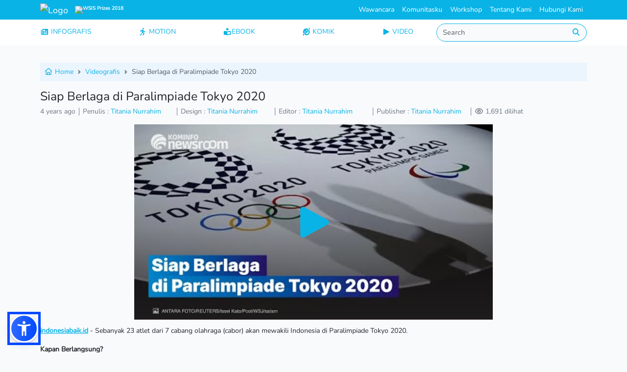

--- FILE ---
content_type: text/html; charset=UTF-8
request_url: https://indonesiabaik.id/videografis/siap-berlaga-di-paralimpiade-tokyo-2020
body_size: 9683
content:
<!DOCTYPE html>
<html lang="en">
    <head>
        <meta charset="UTF-8">
        <meta name="viewport" content="width=device-width, initial-scale=1.0">
        <meta http-equiv="X-UA-Compatible" content="ie=edge">
        <meta name="author" content="Indonesiabaik.id Teams">
        <link rel="icon" href="/favicon.ico" type="image/x-icon" />
        <link rel="shortcut icon" href="/favicon.ico" type="image/x-icon" />
        <link rel="apple-touch-icon" sizes="180x180" href="/favicon.ico">
        <link rel="icon" type="image/png" sizes="32x32" href="/images/favicon_io/favicon-32x32.png">
        <link rel="icon" type="image/png" sizes="16x16" href="/images/favicon_io/favicon-16x16.png">
        <link rel="icon" type="image/png" sizes="192x192" href="/images/favicon_io/android-chrome-192x192.png">
        <link rel="icon" type="image/png" sizes="512x512" href="/images/favicon_io/android-chrome-512x512.png">
            <title>Siap Berlaga di Paralimpiade Tokyo 2020</title>
    <meta name="description" content="indonesiabaik.id - Sebanyak 23 atlet dari 7 cabang olahraga (cabor)...">
    
    <!-- Facebook Meta Tags -->
    <meta property="og:url" content="http://indonesiabaik.id/videografis/siap-berlaga-di-paralimpiade-tokyo-2020">
    <meta property="og:type" content="website">
    <meta property="og:title" content="Siap Berlaga di Paralimpiade Tokyo 2020" />
    <meta property="og:description" content="indonesiabaik.id - Sebanyak 23 atlet dari 7 cabang olahraga (cabor)..." />
    <!--[if BLOCK]><![endif]-->        <meta property="og:image" content="/images/no-image.jpg">
    <!--[if ENDBLOCK]><![endif]-->

    <!-- Twitter Meta Tags -->
    <meta name="twitter:card" content="summary_large_image">
    <meta property="twitter:domain" content="indonesiabaik.id">
    <meta property="twitter:url" content="http://indonesiabaik.id/videografis/siap-berlaga-di-paralimpiade-tokyo-2020">
    <meta name="twitter:title" content="Siap Berlaga di Paralimpiade Tokyo 2020">
    <meta name="twitter:description" content="indonesiabaik.id - Sebanyak 23 atlet dari 7 cabang olahraga (cabor)...">
    <!--[if BLOCK]><![endif]-->        <meta property="twitter:image" content="/images/no-image.jpg">
    <!--[if ENDBLOCK]><![endif]-->
        <link rel="preload" as="style" href="https://indonesiabaik.id/build/assets/app-CNuuu1xS.css" /><link rel="modulepreload" as="script" href="https://indonesiabaik.id/build/assets/app-Cy0qgD-4.js" /><link rel="stylesheet" href="https://indonesiabaik.id/build/assets/app-CNuuu1xS.css" data-navigate-track="reload" /><script type="module" src="https://indonesiabaik.id/build/assets/app-Cy0qgD-4.js" data-navigate-track="reload"></script>        <link rel="preload" href="/css/custom.css" as="style" onload="this.onload=null;this.rel='stylesheet'">
        <noscript><link rel="stylesheet" href="/css/custom.css"></noscript>
        <link rel="preload" href="/css/responsive.css" as="style" onload="this.onload=null;this.rel='stylesheet'">
        <noscript><link rel="stylesheet" href="/css/responsive.css"></noscript>
        
            <!-- Livewire Styles --><style >[wire\:loading][wire\:loading], [wire\:loading\.delay][wire\:loading\.delay], [wire\:loading\.inline-block][wire\:loading\.inline-block], [wire\:loading\.inline][wire\:loading\.inline], [wire\:loading\.block][wire\:loading\.block], [wire\:loading\.flex][wire\:loading\.flex], [wire\:loading\.table][wire\:loading\.table], [wire\:loading\.grid][wire\:loading\.grid], [wire\:loading\.inline-flex][wire\:loading\.inline-flex] {display: none;}[wire\:loading\.delay\.none][wire\:loading\.delay\.none], [wire\:loading\.delay\.shortest][wire\:loading\.delay\.shortest], [wire\:loading\.delay\.shorter][wire\:loading\.delay\.shorter], [wire\:loading\.delay\.short][wire\:loading\.delay\.short], [wire\:loading\.delay\.default][wire\:loading\.delay\.default], [wire\:loading\.delay\.long][wire\:loading\.delay\.long], [wire\:loading\.delay\.longer][wire\:loading\.delay\.longer], [wire\:loading\.delay\.longest][wire\:loading\.delay\.longest] {display: none;}[wire\:offline][wire\:offline] {display: none;}[wire\:dirty]:not(textarea):not(input):not(select) {display: none;}:root {--livewire-progress-bar-color: #2299dd;}[x-cloak] {display: none !important;}[wire\:cloak] {display: none !important;}</style>
</head>
    <body>
        <div id="loader" class="position-absolute top-50 start-50 z-1">
            <div class="spinner-border text-primary" role="status">
                <span class="visually-hidden">Loading...</span>
            </div>
        </div>
        <div id="main">
            <div class="group-navbar fixed-top">
<nav class="navbar navbar-expand-lg navbar-dark bg-primary py-0">
  <div class="container">
    <a class="navbar-brand" href="/">
      <img class="logo" src="/images/logo.avif" alt="Logo" width="100px" class="d-inline-block align-text-top">
      <!--Mobile Only Start-->
      <span class="badge d-inline d-lg-none">
          <img src="/images/wsis-white.avif" height="34px" alt="WSIS Prizes 2018" loading="lazy">
      </span>
      <!--Mobile Only End-->
    </a>
    <a class="navbar-brand badge d-none d-lg-block" href="https://www.itu.int/net4/wsis/stocktaking/projects/Project/Details?projectId=1514892179&hTop=1&popup=1">
      <img src="/images/wsis-white.avif" height="34px" alt="WSIS Prizes 2018" loading="lazy">
    </a>
    <!--Mobile Only Start-->
    <button class="navbar-toggler" type="button" data-bs-toggle="collapse" data-bs-target="#collapse" aria-expanded="false" aria-label="Toggle navigation">
      <span class="navbar-toggler-icon"></span>
    </button>
    <!--Mobile Only End-->
    <div class="d-flex w-100">
      <div class="d-none d-lg-block ms-auto">
        <ul class="navbar-nav">
          <li class="nav-item">
            <a class="nav-link text-white" href="/gelarwicara">Wawancara</a>
          </li>
          <li class="nav-item">
            <a class="nav-link text-white" href="/communities">Komunitasku</a>
          </li>
          <li class="nav-item">
            <a class="nav-link text-white" href="/workshop">Workshop</a>
          </li>
          <li class="nav-item">
            <a class="nav-link text-white" href="/about-us">Tentang Kami</a>
          </li>
          <li class="nav-item">
            <a class="nav-link text-white" href="/contact-us">Hubungi Kami</a>
          </li>
        </ul>
      </div>
    </div>
    <!--Mobile Only-->
    <div class="navbar-collapse collapse" id="collapse">
      <form class="input-group mb-lg-0 d-lg-none" role="search" action="/search" method="post" autocomplete="off">
        <input type="hidden" name="_token" value="iguWLKBE8KXqjTppD8t4a80SddYThmAN3OROEBHd" autocomplete="off">        <div id="my_name_zlI5MntofSFBMtIW_wrap"  style="display: none" aria-hidden="true">
        <input id="my_name_zlI5MntofSFBMtIW"
               name="my_name_zlI5MntofSFBMtIW"
               type="text"
               value=""
                              autocomplete="nope"
               tabindex="-1">
        <input name="valid_from"
               type="text"
               value="[base64]"
                              autocomplete="off"
               tabindex="-1">
    </div>
        <input id="search" class="form-control rounded-start-pill" name="s" type="search" placeholder="Search" aria-label="Search"/>
        <button class="btn btn-outline-secondary border-0 bg-white text-primary rounded-end-circle" type="submit" aria-label="Do Search"><i class="fas fa-search"></i></button>
      </form>
      <ul class="navbar-nav me-auto mb-2 mb-lg-0 ps-2 d-lg-none">
        <li class="nav-item">
          <a class="nav-link " aria-current="page" href="/infografis">INFOGRAFIS&nbsp;</i></a>
        </li>
        <li class="nav-item">
          <a class="nav-link " href="/motion_grafis">MOTION&nbsp;</i></a>
        </li>
        <li class="nav-item">
          <a class="nav-link " href="/videografis">VIDEO&nbsp;</i></a>
        </li> 
        <li class="nav-item">
          <a class="nav-link " href="/komik">KOMIK&nbsp;</i></a>
        </li>
        <li class="nav-item">
          <a class="nav-link " href="/ebook">EBOOK&nbsp;</i></a>
        </li>
        <!--<li class="nav-item">
          <a class="nav-link " href="/gelarwicara">WAWANCARA&nbsp;</i></a>
        </li>
        <li class="nav-item">
          <a class="nav-link " href="/communities">KOMUNITASKU&nbsp;</i></a>
        </li>
        <li class="nav-item">
          <a class="nav-link " href="/workshop">WORKSHOP &nbsp;</i></a>
        </li>-->
        <li class="nav-item">
          <a class="nav-link " href="/about-us">TENTANG KAMI &nbsp;</i></a>
        </li>
        <li class="nav-item">
          <a class="nav-link " href="/contact-us">HUBUNGI KAMI &nbsp;</i></a>
        </li>
      </ul>
    </div>
    <!--Mobile Only-->
  </div>
</nav>
<nav class="navbar-expand-lg navbar-light bg-white d-none d-lg-block justify-content-center py-2">
  <div class="container">
    <div class="navbar-collapse">
      <ul class="navbar-nav">
        <li class="nav-item pe-5">
          <a class="icon-link " aria-current="page" href="/infografis"><i class="fa-solid fa-newspaper"></i>&nbsp;INFOGRAFIS</i></a>
        </li>
        <li class="nav-item px-5">
          <a class="icon-link " href="/motion_grafis"><i class="fa-solid fa-person-running"></i>&nbsp;MOTION</i></a>
        </li>
        <li class="nav-item px-5">
          <a class="icon-link " href="/ebook"><i class="fa-solid fa-book-open-reader"></i>EBOOK</i></a>
        </li>
        <li class="nav-item px-5">
          <a class="icon-link " href="/komik"><i class="fa-solid fa-face-grin-squint-tears"></i>&nbsp;KOMIK</i></a>
        </li>
        <li class="nav-item px-5">
          <a class="icon-link " href="/videografis"><i class="fa-solid fa-play"></i>&nbsp;VIDEO</i></a>
        </li> 
      </ul>
      <form class="input-group" role="search" action="/search" method="post">
        <input type="hidden" name="_token" value="iguWLKBE8KXqjTppD8t4a80SddYThmAN3OROEBHd" autocomplete="off">        <div id="my_name_XoLyhwk0T2JFXlr5_wrap"  style="display: none" aria-hidden="true">
        <input id="my_name_XoLyhwk0T2JFXlr5"
               name="my_name_XoLyhwk0T2JFXlr5"
               type="text"
               value=""
                              autocomplete="nope"
               tabindex="-1">
        <input name="valid_from"
               type="text"
               value="[base64]"
                              autocomplete="off"
               tabindex="-1">
    </div>
        <input id="search" class="form-control rounded-start-pill border-primary" name="s" type="search" placeholder="Search" aria-label="Search" autocomplete="off" />
        <button style="background-color:#f8fafc;border-left:none;" class="btn btn-light border-primary text-primary rounded-end-circle" type="submit" aria-label="Do Search"><i class="fas fa-search"></i></button>
      </form>
    </div>
  </div>
</nav>
</div>            <div class="nav-b-divider"></div>
            <div wire:snapshot="{&quot;data&quot;:{&quot;post&quot;:[null,{&quot;class&quot;:&quot;App\\Models\\Post&quot;,&quot;key&quot;:718,&quot;s&quot;:&quot;mdl&quot;}],&quot;type&quot;:&quot;videografis&quot;,&quot;slides&quot;:[null,{&quot;keys&quot;:[],&quot;class&quot;:&quot;Spatie\\MediaLibrary\\MediaCollections\\Models\\Collections\\MediaCollection&quot;,&quot;modelClass&quot;:null,&quot;s&quot;:&quot;elcln&quot;}],&quot;pages&quot;:[null,{&quot;keys&quot;:[],&quot;class&quot;:&quot;Spatie\\MediaLibrary\\MediaCollections\\Models\\Collections\\MediaCollection&quot;,&quot;modelClass&quot;:null,&quot;s&quot;:&quot;elcln&quot;}],&quot;youtube_url&quot;:&quot;https:\/\/www.youtube.com\/watch?v=i9QDLiACv5w&quot;,&quot;ebook&quot;:[null,{&quot;keys&quot;:[],&quot;class&quot;:&quot;Spatie\\MediaLibrary\\MediaCollections\\Models\\Collections\\MediaCollection&quot;,&quot;modelClass&quot;:null,&quot;s&quot;:&quot;elcln&quot;}]},&quot;memo&quot;:{&quot;id&quot;:&quot;3PxMpQv8bRnqV1qZPrCl&quot;,&quot;name&quot;:&quot;post-details&quot;,&quot;path&quot;:&quot;videografis\/siap-berlaga-di-paralimpiade-tokyo-2020&quot;,&quot;method&quot;:&quot;GET&quot;,&quot;children&quot;:[],&quot;scripts&quot;:[],&quot;assets&quot;:[],&quot;errors&quot;:[],&quot;locale&quot;:&quot;en&quot;},&quot;checksum&quot;:&quot;6b74344261eb19800b08da9ff9c73da6ebd1225a380fa084b6c18ef668919ecd&quot;}" wire:effects="[]" wire:id="3PxMpQv8bRnqV1qZPrCl" class="container py-3">
    <div class="row">
        <div class="col-md-12">
            <nav style="--bs-breadcrumb-divider: url(&#34;data:image/svg+xml,%3Csvg xmlns='http://www.w3.org/2000/svg' width='8' height='8'%3E%3Cpath d='M2.5 0L1 1.5 3.5 4 1 6.5 2.5 8l4-4-4-4z' fill='%236c757d'/%3E%3C/svg%3E&#34;);" aria-label="breadcrumb">
                <ol class="breadcrumb p-2" style="background:#EBF5FE;">
                    <li class="breadcrumb-item"><a href="/"><i class="fa-regular fa-house"></i> Home</a></li>
                    <li class="breadcrumb-item"><a href="/videografis">Videografis</a></li>
                    <li class="breadcrumb-item active" aria-current="page">Siap Berlaga di Paralimpiade Tokyo 2020</li>
                </ol>
            </nav>
        </div>
        <div class="col-md-12">
            <h3>Siap Berlaga di Paralimpiade Tokyo 2020</h3>
        </div>
        <div class="col-md-12">
            <ul class="nav owners mb-3 text-secondary">
                <li>4 years ago</li>
                <li>Penulis : <span class="text-primary">Titania Nurrahim</span></li>
                <li>Design : <span class="text-primary">Titania Nurrahim</span></li>
                <li>Editor : <span class="text-primary">Titania Nurrahim </span></li>
                <li>Publisher : <span class="text-primary">Titania Nurrahim </span></li>
                <li><i class="far fa-eye"></i> 1,691 dilihat</li>
            </ul>
        </div>
    </div>
    <div class="row justify-content-md-center">
        <div class="col"></div>
        <div class="col-md-8">
            <!--[if BLOCK]><![endif]-->                <div class="youtube-player-lg youtube-player" data-id="i9QDLiACv5w">
                    <a href="https://www.youtube.com/watch?v=i9QDLiACv5w">View
                        this video at YouTube
                    </a>
                    <div data-id="i9QDLiACv5w">
                        <img class="img-fluid" src="https://img.youtube.com/vi/i9QDLiACv5w/hqdefault.jpg">
                        <div class="play"></div>
                    </div>
                </div>
            <!--[if ENDBLOCK]><![endif]-->
        </div>
        <div class="col"></div>
    </div>
    <div class="row">
        <div class="col-md-12 content">
            <p><a href="http://indonesiabaik.id"><strong>indonesiabaik.id</strong></a> - Sebanyak 23 atlet dari 7 cabang olahraga (cabor) akan mewakili Indonesia di Paralimpiade Tokyo 2020.</p>
<p><strong>Kapan Berlangsung?</strong></p>
<p>Usai laga Olimpiade 2020, Indonesia kini kembali membidik kompetisi di Paralimpiade. Gelaran ini akan berlangsung di Jepang mulai 24 Agustus sampai 5 September 2021.<br />
Adapun jumlah atlet paralimpiade yang lolos melampaui target yang telah ditetapkan sebelumnya, yakni 15 atlet, hingga akhirnya lolos sebanyak 23 atlet. Begitupun cabor pun juga melebihi dari minimal yang diharapkan, yakni 7 cabor bisa lolos.</p>
<p><strong>Nama Atlet</strong> ### <strong>Para Athletics</strong></p>
<ul>
<li>Saptoyogo Purnomo (kelas klasifikasi disabillitas T37 nomor 100 meter dan 200 meter)</li>
<li>Karisma Evi Tiarani (T42, nomor 100 meter)</li>
<li>Putri Aulia (T13, nomor 100 meter dan 400 meter)</li>
<li>Elvin Elhudia Sesa (T20, nomor 400 meter).</li>
<li>Famini (F56, nomor lempar cakram)</li>
<li>Jaenal Aripin (T54, nomor 100 meter dan 400 meter)</li>
<li>Setiyo Budi Hartanto T47, nomor lompat jauh putra)</li>
<li>Para Swimming</li>
<li>Syuci Indriani (100 meter gaya dada, 100 meter gaya kupu-kupu, 200 meter IM)</li>
<li>Jendi Pangabean (100 meter gaya punggug dan 100 meter gaya kupu-kupu)</li>
</ul>
<h3><strong>Para Powerlifting</strong></h3>
<ul>
<li>Ni Nengah Widiasih kelas 41 kg</li>
<li>Shooting Para Sport</li>
<li>Bolo Triyanto (SH2 R4)</li>
<li>Hanik Puji Astuti (SH1 R2)</li>
</ul>
<h3><strong>Para Badminton</strong></h3>
<ul>
<li>Fredy Setiawan (tunggal putra SL4)</li>
<li>Hary Susanto (tunggal putra SL4, ganda campuran SL3, SL4/SU5)</li>
<li>Dheva Anrimusthi (tunggal putra SU5)</li>
<li>Leani Ratri Oktila (tunggal putri SL4, ganda putri SL3, SL4/SU5, ganda campuran SL3, SL4/SU5)</li>
<li>Khalimatus Sa'diyah (tunggal putri SL4, ganda putri SL3)</li>
<li>Ukun Rukaendi (tunggal putra SL3)</li>
<li>Suryo Nugroho (tunggal putra SU5)</li>
</ul>
<h3><strong>Para Table Tennis</strong></h3>
<ul>
<li>Dian David Mickael Jacobs (tunggal putra TT10, beregu putra TT10)</li>
<li>Komet Akbar (tunggal putra TT10, beregu putra TT10)</li>
<li>Adyos Astan (tunggal putra TT4)</li>
</ul>
<h3><strong>Para Cycling</strong></h3>
<ul>
<li>
<p>Muhammad Fadli Imammuddin (Men C4, individual Pursuit 4000).</p>
</li>
<li></li>
</ul>

        </div>
        <!--[if BLOCK]><![endif]--><!--[if ENDBLOCK]><![endif]-->
    </div>
    <div class="row">
        <hr/>
        <h5>Tags :</h5>
        <ul class="nav tags p-3">
            <!--[if BLOCK]><![endif]-->                <li class="p-1"><a class="btn btn-primary text-white mb-1" href="/tags/yang-muda-suka-data">yang muda suka data</a></li>
                            <li class="p-1"><a class="btn btn-primary text-white mb-1" href="/tags/indonesia-baik">indonesia baik</a></li>
                            <li class="p-1"><a class="btn btn-primary text-white mb-1" href="/tags/atlet-indonesia">atlet indonesia</a></li>
                            <li class="p-1"><a class="btn btn-primary text-white mb-1" href="/tags/paralimpiade-tokyo-2020">paralimpiade tokyo 2020</a></li>
                            <li class="p-1"><a class="btn btn-primary text-white mb-1" href="/tags/olimpiade-tokyo-2020">olimpiade tokyo 2020</a></li>
                            <li class="p-1"><a class="btn btn-primary text-white mb-1" href="/tags/kejuaraan-olahraga-disabilitas">kejuaraan olahraga disabilitas</a></li>
                            <li class="p-1"><a class="btn btn-primary text-white mb-1" href="/tags/kejuaraan-terbesar-dunia">kejuaraan terbesar dunia</a></li>
                            <li class="p-1"><a class="btn btn-primary text-white mb-1" href="/tags/atlet-paralimpiade-2020">atlet paralimpiade 2020</a></li>
                            <li class="p-1"><a class="btn btn-primary text-white mb-1" href="/tags/23-atlet-paralimpiade">23 atlet paralimpiade</a></li>
                            <li class="p-1"><a class="btn btn-primary text-white mb-1" href="/tags/atlet-olahraga-indonesia">atlet olahraga indonesia</a></li>
                            <li class="p-1"><a class="btn btn-primary text-white mb-1" href="/tags/cabang-olahraga-paralimpiade">cabang olahraga paralimpiade</a></li>
                            <li class="p-1"><a class="btn btn-primary text-white mb-1" href="/tags/paralimpik">paralimpik</a></li>
            <!--[if ENDBLOCK]><![endif]-->
        </ul>
        <hr/>
    </div>
    <div class="row">
        <div class="col-md-12 text-center">
            <!-- ShareThis BEGIN --><div class="sharethis-inline-share-buttons"></div><!-- ShareThis END -->
        </div>
    </div>
    <!--[if BLOCK]><![endif]-->        <div class="row mt-3">
            <div class="col">
                <div id="related-carousel" class="splide" aria-label="Related Post">
                    <h4 class="title-section text-center">Videografis <b>Terkait</b></h4>
                    <div class="splide__track">
                        <ul class="splide__list">
                            <!--[if BLOCK]><![endif]-->                                                                <li class="splide__slide p-2">
                                    <a class="no-d" href="/infografis/yuk-ajari-anak-melindungi-tubuhnya-sedari-kecil">
                                        <!--[if BLOCK]><![endif]-->                                            <img class="rounded img-fluid" src="https://cms.indonesiabaik.id/storage/post/conversions/7282/7282-yuk-ajari-anak-melindungi-tubuhnya-sedari-kecil-thumb.webp" title="Yuk, Ajari Anak Melindungi Tubuhnya Sedari Kecil" alt="Yuk, Ajari Anak Melindungi Tubuhnya Sedari Kecil">
                                        <!--[if ENDBLOCK]><![endif]-->
                                        <div class="p-2">
                                            Yuk, Ajari Anak Melindungi Tubuhnya Sedari Kecil
                                        </div>
                                    </a>
                                </li>
                                                                                            <li class="splide__slide p-2">
                                    <a class="no-d" href="/infografis/niat-nikah-di-2026-ini-daftar-syarat-yang-perlu-disiapin">
                                        <!--[if BLOCK]><![endif]-->                                            <img class="rounded img-fluid" src="https://cms.indonesiabaik.id/storage/post/conversions/7281/7281-niat-nikah-di-2026-ini-daftar-syarat-yang-perlu-disiapin-thumb.webp" title="Niat Nikah di 2026?  Ini Daftar Syarat yang Perlu Disiapin" alt="Niat Nikah di 2026?  Ini Daftar Syarat yang Perlu Disiapin">
                                        <!--[if ENDBLOCK]><![endif]-->
                                        <div class="p-2">
                                            Niat Nikah di 2026?  Ini Daftar Syarat yang...
                                        </div>
                                    </a>
                                </li>
                                                                                            <li class="splide__slide p-2">
                                    <a class="no-d" href="/infografis/rencana-perjalanan-haji-2026">
                                        <!--[if BLOCK]><![endif]-->                                            <img class="rounded img-fluid" src="https://cms.indonesiabaik.id/storage/post/conversions/7280/7280-rencana-perjalanan-haji-2026-thumb.webp" title="Rencana Perjalanan Haji 2026" alt="Rencana Perjalanan Haji 2026">
                                        <!--[if ENDBLOCK]><![endif]-->
                                        <div class="p-2">
                                            Rencana Perjalanan Haji 2026
                                        </div>
                                    </a>
                                </li>
                                                                                            <li class="splide__slide p-2">
                                    <a class="no-d" href="/infografis/juara-2-asean-para-games-2025-terima-kasih-tim-indonesia">
                                        <!--[if BLOCK]><![endif]-->                                            <img class="rounded img-fluid" src="https://cms.indonesiabaik.id/storage/post/conversions/7279/7279-juara-2-asean-para-games-2025-terima-kasih-tim-indonesia-thumb.webp" title="Juara 2 ASEAN Para Games 2025, Terima Kasih Tim Indonesia!" alt="Juara 2 ASEAN Para Games 2025, Terima Kasih Tim Indonesia!">
                                        <!--[if ENDBLOCK]><![endif]-->
                                        <div class="p-2">
                                            Juara 2 ASEAN Para Games 2025, Terima Kasih...
                                        </div>
                                    </a>
                                </li>
                                                                                            <li class="splide__slide p-2">
                                    <a class="no-d" href="/infografis/2026-dimulai-yuk-atur-konsumsi-buah-sesuai-musimnya">
                                        <!--[if BLOCK]><![endif]-->                                            <img class="rounded img-fluid" src="https://cms.indonesiabaik.id/storage/post/conversions/7278/7278-2026-dimulai-yuk-atur-konsumsi-buah-sesuai-musimnya-thumb.webp" title="2026 Dimulai, Yuk Atur Konsumsi Buah Sesuai Musimnya" alt="2026 Dimulai, Yuk Atur Konsumsi Buah Sesuai Musimnya">
                                        <!--[if ENDBLOCK]><![endif]-->
                                        <div class="p-2">
                                            2026 Dimulai, Yuk Atur Konsumsi Buah Sesuai Musimnya
                                        </div>
                                    </a>
                                </li>
                                                                                            <li class="splide__slide p-2">
                                    <a class="no-d" href="/infografis/sudah-tahu-belum-ejaan-nama-negara-dunia-versi-bahasa-indonesia">
                                        <!--[if BLOCK]><![endif]-->                                            <img class="rounded img-fluid" src="https://cms.indonesiabaik.id/storage/post/conversions/7277/7277-sudah-tahu-belum-ejaan-nama-negara-dunia-versi-bahasa-indonesia-thumb.webp" title="Sudah Tahu Belum? Ejaan Nama Negara Dunia versi Bahasa Indonesia" alt="Sudah Tahu Belum? Ejaan Nama Negara Dunia versi Bahasa Indonesia">
                                        <!--[if ENDBLOCK]><![endif]-->
                                        <div class="p-2">
                                            Sudah Tahu Belum? Ejaan Nama Negara Dunia versi...
                                        </div>
                                    </a>
                                </li>
                                                                                            <li class="splide__slide p-2">
                                    <a class="no-d" href="/infografis/indonesia-juara-tempat-ngopi-dunia">
                                        <!--[if BLOCK]><![endif]-->                                            <img class="rounded img-fluid" src="https://cms.indonesiabaik.id/storage/post/conversions/7276/7276-indonesia-juara-tempat-ngopi-dunia-thumb.webp" title="Indonesia Juara Tempat Ngopi Dunia" alt="Indonesia Juara Tempat Ngopi Dunia">
                                        <!--[if ENDBLOCK]><![endif]-->
                                        <div class="p-2">
                                            Indonesia Juara Tempat Ngopi Dunia
                                        </div>
                                    </a>
                                </li>
                                                                                            <li class="splide__slide p-2">
                                    <a class="no-d" href="/infografis/produksi-beras-indonesia-tembus-3471-juta-ton">
                                        <!--[if BLOCK]><![endif]-->                                            <img class="rounded img-fluid" src="https://cms.indonesiabaik.id/storage/post/conversions/7274/7274-produksi-beras-indonesia-tembus-3471-juta-ton-thumb.webp" title="Produksi Beras Indonesia Tembus 34,71 Juta Ton" alt="Produksi Beras Indonesia Tembus 34,71 Juta Ton">
                                        <!--[if ENDBLOCK]><![endif]-->
                                        <div class="p-2">
                                            Produksi Beras Indonesia Tembus 34,71 Juta Ton
                                        </div>
                                    </a>
                                </li>
                                                                                            <li class="splide__slide p-2">
                                    <a class="no-d" href="/infografis/child-grooming-kekerasan-anak-yang-sering-tak-disadari">
                                        <!--[if BLOCK]><![endif]-->                                            <img class="rounded img-fluid" src="https://cms.indonesiabaik.id/storage/post/conversions/7272/7272-child-grooming-kekerasan-anak-yang-sering-tak-disadari-thumb.webp" title="Child Grooming, Kekerasan Anak yang Sering Tak Disadari" alt="Child Grooming, Kekerasan Anak yang Sering Tak Disadari">
                                        <!--[if ENDBLOCK]><![endif]-->
                                        <div class="p-2">
                                            Child Grooming, Kekerasan Anak yang Sering Tak Disadari
                                        </div>
                                    </a>
                                </li>
                                                                                            <li class="splide__slide p-2">
                                    <a class="no-d" href="/infografis/deretan-kilang-minyak-terbesar-di-indonesia">
                                        <!--[if BLOCK]><![endif]-->                                            <img class="rounded img-fluid" src="https://cms.indonesiabaik.id/storage/post/conversions/7271/7271-deretan-kilang-minyak-terbesar-di-indonesia-thumb.webp" title="Deretan Kilang Minyak Terbesar di Indonesia" alt="Deretan Kilang Minyak Terbesar di Indonesia">
                                        <!--[if ENDBLOCK]><![endif]-->
                                        <div class="p-2">
                                            Deretan Kilang Minyak Terbesar di Indonesia
                                        </div>
                                    </a>
                                </li>
                            <!--[if ENDBLOCK]><![endif]-->
                        </ul>
                    </div>
                </div>
            </div>
        </div>
    <!--[if ENDBLOCK]><![endif]-->
</div>
            <footer>
      <svg id="wave" style="transform:rotate(0deg); transition: 0.3s" viewBox="0 0 1440 230" version="1.1" xmlns="http://www.w3.org/2000/svg">
      <defs>
        <linearGradient id="sw-gradient-0" x1="0" x2="0" y1="1" y2="0">
          <stop stop-color="rgba(234, 234, 234, 1)" offset="0%"></stop>
          <stop stop-color="rgba(234, 234, 234, 1)" offset="100%"></stop>
        </linearGradient>
      </defs>
      <path style="transform:translate(0, 0px); opacity:1" fill="url(#sw-gradient-0)" d="M0,69L48,76.7C96,84,192,100,288,95.8C384,92,480,69,576,84.3C672,100,768,153,864,157.2C960,161,1056,115,1152,88.2C1248,61,1344,54,1440,76.7C1536,100,1632,153,1728,180.2C1824,207,1920,207,2016,195.5C2112,184,2208,161,2304,157.2C2400,153,2496,169,2592,168.7C2688,169,2784,153,2880,157.2C2976,161,3072,184,3168,184C3264,184,3360,161,3456,141.8C3552,123,3648,107,3744,103.5C3840,100,3936,107,4032,122.7C4128,138,4224,161,4320,161C4416,161,4512,138,4608,141.8C4704,146,4800,176,4896,180.2C4992,184,5088,161,5184,138C5280,115,5376,92,5472,80.5C5568,69,5664,69,5760,61.3C5856,54,5952,38,6048,42.2C6144,46,6240,69,6336,88.2C6432,107,6528,123,6624,130.3C6720,138,6816,138,6864,138L6912,138L6912,230L6864,230C6816,230,6720,230,6624,230C6528,230,6432,230,6336,230C6240,230,6144,230,6048,230C5952,230,5856,230,5760,230C5664,230,5568,230,5472,230C5376,230,5280,230,5184,230C5088,230,4992,230,4896,230C4800,230,4704,230,4608,230C4512,230,4416,230,4320,230C4224,230,4128,230,4032,230C3936,230,3840,230,3744,230C3648,230,3552,230,3456,230C3360,230,3264,230,3168,230C3072,230,2976,230,2880,230C2784,230,2688,230,2592,230C2496,230,2400,230,2304,230C2208,230,2112,230,2016,230C1920,230,1824,230,1728,230C1632,230,1536,230,1440,230C1344,230,1248,230,1152,230C1056,230,960,230,864,230C768,230,672,230,576,230C480,230,384,230,288,230C192,230,96,230,48,230L0,230Z">
      </path>
      <defs>
        <linearGradient id="sw-gradient-1" x1="0" x2="0" y1="1" y2="0">
          <stop stop-color="rgba(15, 168, 215, 1)" offset="0%"></stop>
          <stop stop-color="rgba(15, 168, 215, 1)" offset="100%"></stop>
        </linearGradient>
      </defs>
      <path style="transform:translate(0, 50px); opacity:1" fill="url(#sw-gradient-1)" d="M0,115L48,103.5C96,92,192,69,288,49.8C384,31,480,15,576,26.8C672,38,768,77,864,84.3C960,92,1056,69,1152,84.3C1248,100,1344,153,1440,161C1536,169,1632,130,1728,115C1824,100,1920,107,2016,103.5C2112,100,2208,84,2304,76.7C2400,69,2496,69,2592,92C2688,115,2784,161,2880,161C2976,161,3072,115,3168,115C3264,115,3360,161,3456,176.3C3552,192,3648,176,3744,168.7C3840,161,3936,161,4032,168.7C4128,176,4224,192,4320,191.7C4416,192,4512,176,4608,153.3C4704,130,4800,100,4896,72.8C4992,46,5088,23,5184,19.2C5280,15,5376,31,5472,42.2C5568,54,5664,61,5760,53.7C5856,46,5952,23,6048,11.5C6144,0,6240,0,6336,26.8C6432,54,6528,107,6624,134.2C6720,161,6816,161,6864,161L6912,161L6912,230L6864,230C6816,230,6720,230,6624,230C6528,230,6432,230,6336,230C6240,230,6144,230,6048,230C5952,230,5856,230,5760,230C5664,230,5568,230,5472,230C5376,230,5280,230,5184,230C5088,230,4992,230,4896,230C4800,230,4704,230,4608,230C4512,230,4416,230,4320,230C4224,230,4128,230,4032,230C3936,230,3840,230,3744,230C3648,230,3552,230,3456,230C3360,230,3264,230,3168,230C3072,230,2976,230,2880,230C2784,230,2688,230,2592,230C2496,230,2400,230,2304,230C2208,230,2112,230,2016,230C1920,230,1824,230,1728,230C1632,230,1536,230,1440,230C1344,230,1248,230,1152,230C1056,230,960,230,864,230C768,230,672,230,576,230C480,230,384,230,288,230C192,230,96,230,48,230L0,230Z">
      </path>
    </svg>
    <section class="subscribe-footer text-light">
    <div class="container">
      <h3 class="text-center mb-5 pt-2">Yuk, berlangganan berita baik dari kami</h3>
      <form>
        <div id="my_name_kGx9l7AQi9bJ04or_wrap"  style="display: none" aria-hidden="true">
        <input id="my_name_kGx9l7AQi9bJ04or"
               name="my_name_kGx9l7AQi9bJ04or"
               type="text"
               value=""
                              autocomplete="nope"
               tabindex="-1">
        <input name="valid_from"
               type="text"
               value="[base64]"
                              autocomplete="off"
               tabindex="-1">
    </div>
        <div class="row justify-content-md-center pb-3">
            <div class="col-sm-3">
              <input type="text" class="form-control form-subscribe" placeholder="Nama Anda" name="nama" id="name" required><br>
            </div>
            <div class="col-sm-3">
              <input type="email" class="form-control form-subscribe" placeholder="Email Anda" name="email" id="email" required>
              <br>
            </div>
            <div class="col-sm-1">
              <button type="button" class="btn btn-block btn-primary text-light" onClick="submitForm()">DAFTAR</button>
              <br>
            </div>
        </div>
    </form>
    </div>
  </section>
  <section class="main-footer text-light pt-5 pb-3" style="background-color:#0FA8D7;">
    <div class="container">
      <div class="row mb-5">
        <div class="col-md-8">
          <p class="text-left"><img width="111" src="/images/logo-ib-footer.avif" alt="Logo" loading="lazy"></p><br>
          <p>Sajian kajian informasi digital berupa data dan fakta tiap harinya untuk indonesia yang lebih baik</p>
        </div>
        <div class="col-md-2"> <h4> Konten </h4><br>
          <ul class="m-0 p-0">
            <li><a href="https://indonesiabaik.id/about-us">Tentang Kami</a></li>
            <li><a href="https://indonesiabaik.id/brand">Brand Indonesia Baik</a></li>
            <li><a href="https://indonesiabaik.id/colaboration">Partnership</a></li>
            <li><a href="https://indonesiabaik.id/contact-us">Hubungi Kami</a></li>
            <li><a href="https://sohib.indonesiabaik.id/">Komunitas sohIB</a></li>
            <li><a href="https://indonesiabaik.id/about-us#team">Tim</a></li>
          </ul>
        </div>
        <div class="col-md-2"> <h4> Ikuti Kami </h4><br>
          <ul class="m-0 p-0">
            <li><a href="https://www.instagram.com/indonesiabaik.id/"> <i class="fa-brands fa-instagram fa-xl text-light"></i> &nbsp; Instagram</a></li>
            <li><a href="https://www.youtube.com/channel/UCGN2GkxdRMcC1Iv1dy7KMrg" > <i class="fa-brands fa-youtube fa-xl text-light"></i> &nbsp;Youtube</a></li>
            <li><a href="https://www.facebook.com/IndonesiaBaikId/" > <i class="fa-brands fa-facebook fa-xl text-light"></i> &nbsp;Facebook</a></li>
            <li><a href="https://twitter.com/indonesiabaikid" > <i class="fa-brands fa-twitter fa-xl text-light"></i> &nbsp;Twiter</a></li>
            <li><a href="https://line.me/R/ti/p/@indonesiabaik.id" > <i class="fa-brands fa-line fa-xl text-light"></i> &nbsp;Line</a></li>
            <li><a href="https://vt.tiktok.com/U2Vha2/" > <i class="fa-brands fa-tiktok fa-xl text-light"></i> &nbsp;Tiktok</a></li>
          </ul>
        </div>
      </div>
      <div class="row">
        <div class="col-md-12 text-center mt-5">
          <br/><br/><br/><br/>
          <small>Copyright © 2017 - 2026 Indonesiabaik.id All Right Reserved. </small>
        </div>
      </div>
    </div>
  </section>
</footer>            <button type="button" class="btn btn-primary rounded-circle text-white bg-gradient" id="btn-back-to-top">
                <i class="fa-solid fa-chevron-up"></i>
            </button>
        </div>
    <script src="https://indonesiabaik.id/vendor/livewire/livewire.min.js?id=df3a17f2"   data-csrf="iguWLKBE8KXqjTppD8t4a80SddYThmAN3OROEBHd" data-update-uri="/livewire/update" data-navigate-once="true"></script>
</body>
    <script>
      document.getElementById("loader").style.visibility = "visible";
      document.getElementById("main").style.visibility = "hidden";
    </script>
    <script>
        (function(i,s,o,g,r,a,m){i['GoogleAnalyticsObject']=r;i[r]=i[r]||function(){
        (i[r].q=i[r].q||[]).push(arguments)},i[r].l=1*new Date();a=s.createElement(o),
        m=s.getElementsByTagName(o)[0];a.async=1;a.src=g;m.parentNode.insertBefore(a,m)
        })(window,document,'script','https://www.google-analytics.com/analytics.js','ga');

        ga('create', 'UA-4715601-34', 'auto');
        ga('send', 'pageview');
    </script>
    <script src="/js/backtotop.js" defer></script>
    <script>
        window.addEventListener('scroll', function() {
            const navbar = document.querySelector('.group-navbar');
            if (window.scrollY > 0) { // Check if scrolled beyond the top
                navbar.classList.add('shadow-on-scroll');
            } else {
                navbar.classList.remove('shadow-on-scroll');
            }
        });
    </script>
        <script src="/js/embedvid.js"></script>
    <script type='text/javascript' src='https://platform-api.sharethis.com/js/sharethis.js#property=61ea79025f957c0019a78947&product=sop' async='async'></script>
    <!--[if BLOCK]><![endif]--><!--[if ENDBLOCK]><![endif]-->
    <script type="module">
        new Splide( '#related-carousel', {
            perPage    : 5,
            breakpoints: {
                640: {
                    perPage: 2,
                },
            },
        }).mount();
    </script>
    <script type="module">
        $(document).ready(function() {
            $("#loader").hide();
            document.getElementById("main").style.visibility = "visible";
        });
        function submitForm(){
            let name = document.getElementById("name").value;
            let email = document.getElementById("email").value;
            $.post("/newsletter", { name, email, _token: "iguWLKBE8KXqjTppD8t4a80SddYThmAN3OROEBHd" }, function(data) {
            if(data.success){
                new Swal({
                    title: "Register Newsletter",
                    text: "Kami telah mengirimkan Email untuk aktivasi berlangganan newsletter anda, Silahkan cek Inbox anda.",
                    icon: "success",
                }).then(function() {
                    window.location = "https://indonesiabaik.id";
                });
            }else{
                new Swal({
                    title: "Message",
                    text: data.error,
                    icon: "error",
                })
            }
            });
        }
        window.submitForm = submitForm;
    </script>
    <script src="https://cdn.jsdelivr.net/npm/sienna-accessibility@latest/dist/sienna-accessibility.umd.js" defer></script>
    <!-- <script src="https://website-widgets.pages.dev/dist/sienna.min.js" defer></script> -->
</html>


--- FILE ---
content_type: text/css
request_url: https://indonesiabaik.id/css/responsive.css
body_size: 3054
content:
.main-footer .container{
  background: url(../images/map3.png) no-repeat;
  background-size: contain;
  background-position: center;
}
.nav-b-divider{
  margin-bottom: 112px;
}
#btn-back-to-top{
  width:48px;
  height:48px;
}
.asw-menu .asw-footer{
  display:none;
}
@media screen and (min-width: 1400px) {
  .nav-social-media{
    width: 30%;
  }
  #banner{
    max-width: 800px;
    margin: auto;
  }
  .home-img-box{
    width: 192px;
    height: 192px;
  }
  .home-img-square{
    width: 232px;
    height: 174px;
  }
  .home-img-mg-l{
    width:636px;
    height:477px;
  }
  .home-img-mg-r{
    width:207px;
    height:155px;
  }
  .posts-img-box{
    width: 224px;
    height: 224px;
  }
  .posts-img-square{
    width: 224px;
    height: 168px;
  }
}
@media screen and (min-width: 1200px) and (max-width: 1399px) {
  .nav-social-media{
    width: 45%;
  }
  #banner{
    max-width: 700px;
    margin: auto;
  }
  .home-img-box{
    width: 162px;
    height: 162px;
  }
  .home-img-square{
    width: 196px;
    height: 147px;
  }
  .home-img-mg-l{
    width:546px;
    height:410px;
  }
  .home-img-mg-r{
    width:177px;
    height:132px;
  }
  
  
}
@media screen and (min-width: 992px) and (max-width: 1199px) {
  ul.navbar-nav>li.nav-item{
    max-width:135px;
  }
  .nav-b-divider{
    margin-bottom: 110px;
  }
  #banner{
    max-width: 600px;
    margin: auto;
  }
  .home-img-box{
      width: 131px;
      height: 131px;
  }
  .home-img-square{
      width: 160px;
      height: 120px;
  }
  .home-img-mg-l{
    width:480px;
    height:360px;
  }
  .home-img-mg-r{
    width:147px;
    height:110px;
  }
  .posts-img-box{
    width: 156px;
    height: 156px;
  }
  .posts-img-square{
    width: 156px;
    height: 117px;
  }
}
@media screen and (min-width: 768px) and (max-width: 991px) {
  .nav-b-divider{
    margin-bottom: 50px;
  }
  #banner{
    max-width: 600px;
    margin: auto;
  }
  .home-img-box{
    width: 208px;
    height: 208px;
  }
  .home-img-square{
    width: 112px;
    height: 84px;
  }
  .home-img-mg-l{
    width:320px;
    height:240px;
  }
  .home-img-mg-r{
    width:107px;
    height:80px;
  }
  .posts-img-box{
    width: 111px;
    height: 111px;
  }
  .posts-img-square{
    width: 111px;
    height: 83px;
  }
}
@media screen and (min-width: 480px) and (max-width: 767px) {
  .nav-b-divider{
    margin-bottom: 50px;
  }
  .home-img-box{
    width: 222px;
    height: 222px;
  }
  .home-img-square{
    width: 174px;
    height: 232px;
  }
  .main-footer .container{
    background: none;
  }
    
}
@media screen and (min-width: 320px) and (max-width: 479px) {
  .nav-b-divider{
    margin-bottom: 50px;
  }
  .home-img-box{
    width: 167px;
    height: 167px;
  }
  .home-img-square{
    width: 234px;
    height: 175px;
  }
  .home-img-mg-l{
    width:348px;
    height:261px;
  }
  .home-img-mg-r{
    width:348px;
    height:261px;
  }
  .posts-img-box{
    width: 182px;
    height: 182px;
  }
  .posts-img-square{
    width: 182px;
    height: 137px;
  }
  .main-footer .container{
    background: none;
  }
  .title-span-right {
    left: 20% !important;
  }
  ul.owners li{
    font-size: 12px;;
  }
  ul.owners li:first-child {
    width:100%;
  }
}

--- FILE ---
content_type: text/plain
request_url: https://www.google-analytics.com/j/collect?v=1&_v=j102&a=237838723&t=pageview&_s=1&dl=https%3A%2F%2Findonesiabaik.id%2Fvideografis%2Fsiap-berlaga-di-paralimpiade-tokyo-2020&ul=en-us%40posix&dt=Siap%20Berlaga%20di%20Paralimpiade%20Tokyo%202020&sr=1280x720&vp=1280x720&_u=IEBAAEABAAAAACAAI~&jid=1463219995&gjid=414890883&cid=427532275.1769474160&tid=UA-4715601-34&_gid=1458677791.1769474160&_r=1&_slc=1&z=772172320
body_size: -451
content:
2,cG-21CXR35J4E

--- FILE ---
content_type: application/javascript
request_url: https://indonesiabaik.id/js/embedvid.js
body_size: 798
content:
document.addEventListener("DOMContentLoaded",
  function() {
    var div, n,
      v = document.getElementsByClassName("youtube-player");
    for (n = 0; n < v.length; n++) {
      div = document.createElement("div");
      div.setAttribute("data-id", v[n].dataset.id);
      div.innerHTML = labnolThumb(v[n].dataset.id);
      div.onclick = labnolIframe;
      v[n].appendChild(div);
    }
  });

function labnolThumb(id) {
  var thumb = '<img src="https://i.ytimg.com/vi/ID/hqdefault.jpg">',
    play = '<i class="fa-solid fa-play play text-primary"></i>';
  return thumb.replace("ID", id) + play;
}

function labnolIframe() {
  var iframe = document.createElement("iframe");
  iframe.setAttribute("src", "https://www.youtube.com/embed/" + this.dataset.id + "?autoplay=1");
  iframe.setAttribute("frameborder", "0");
  iframe.setAttribute("allow", "autoplay");
  iframe.setAttribute("allowfullscreen", "1");
  this.parentNode.replaceChild(iframe, this);
}